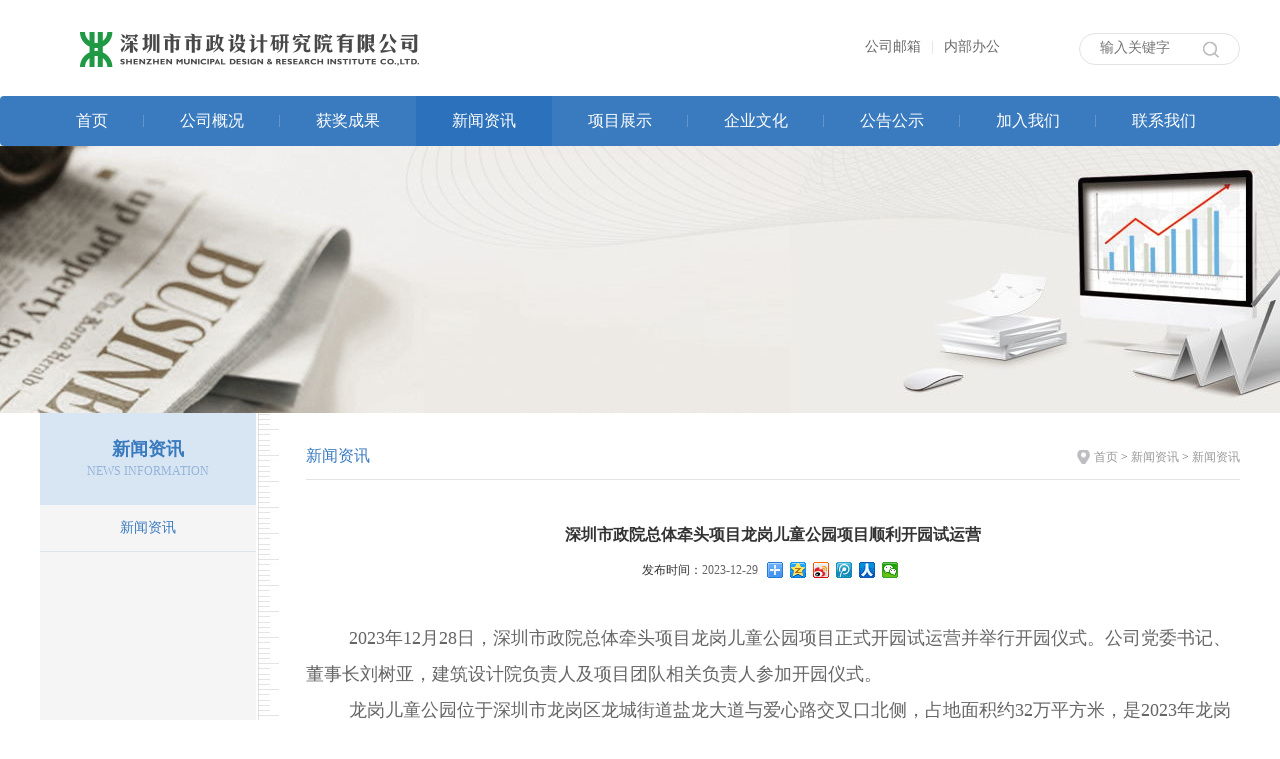

--- FILE ---
content_type: text/html; charset=utf-8
request_url: http://www.szmedi.com.cn/gsxw/info_24.aspx?itemid=1062
body_size: 16849
content:
<!DOCTYPE html>
<html lang="zh-CN">
<head>
    <meta charset="UTF-8">
     
 
<meta http-equiv="X-UA-Compatible" content="IE=edge">
<meta name="viewport" content="width=device-width, initial-scale=1">
<meta name="Author" content="万户网络设计制作" />
<title>深圳市市政设计研究院有限公司</title>
<meta name="keywords" content="深圳市市政设计研究院有限公司 " />
<meta name="Description" content="深圳市市政设计研究院有限公司 " />

<!--
                       (0 0)
   +=============oOO====(_)================+
   |   Powered By wanhu - www.wanhu.com.cn |
   |   Tel:400-888-0035  020-85575672      |
   |   Creation:2016.04.05                 |
   +==========================oOO==========+
                      |__|__|
                       || ||
                      ooO Ooo
    -->

<!-- Bootstrap基本样式 -->
<link rel="stylesheet" type="text/css" href="/cn/css/bootstrap.min.css">
<!-- 项目初始化样式 -->
<link rel="stylesheet" type="text/css" href="/cn/css/slick.css">
<link rel="stylesheet" type="text/css" href="/cn/css/whir_css.css">

<!-- jQuery (Bootstrap基于jQuery，所以一定要引入jQ库) -->
<!-- 注意！ 所有需要jQ支持的插件以及用户自定义jQ代码都要放在jQ的后面才能使用。我们的项目很多时候可能有一些js要放到头部被，所以把jQ放到顶部比较好 -->
<script type="text/javascript" src="/cn/scripts/jquery.min.js"></script>
<script type="text/javascript" src="/cn/scripts/slick.min.js"></script>
<script type="text/javascript" src="/cn/scripts/jquery.SuperSlide.2.1.1.js"></script>
<script type="text/javascript" src="/cn/scripts/jquery.nav.js"></script>
<!-- HTML5 shim 和 Respond.js用于IE8支持HTML5标签和媒介查询  -->
<!--[if lt IE 9]>
  <script type="text/javascript" src="/cn/scripts/html5shiv.min.js"></script>
  <script type="text/javascript" src="/cn/scripts/respond.min.js"></script>
<![endif]-->
<script>
	//判断访问设备，方便后面针对不同设备调用代码
	var dev = "";
	if ((navigator.userAgent.match(/(phone|pad|pod|iPhone|iPod|ios|iPad|Android|Mobile|BlackBerry|IEMobile|MQQBrowser|JUC|Fennec|wOSBrowser|BrowserNG|WebOS|Symbian|Windows Phone)/i))) {
		//设备为移动端
		dev = "mobile";
	}
	else {
		//设备为pc
		dev = "pc";
	}
	console.log("当前使用设备为：" + dev);
</script>


    <script>
    var navID = "4";
	var menuID ='24';
	</script>
</head>

<body>
<!--头部 开始-->
 
 
<!-- 这里是头部文件 -->
<header class="container">
	
	<h1><a href='/index.aspx'>
    
    <img src="/uploadfiles/2023/12/202312271746554655.png" />
    
    </a></h1>
    <!-- 外链 -->
    <div class="TopLink">
        
        <a href='http://bak.szmedi.com.cn'>旧版网站</a><em>|</em><a href='https://mail.szmedi.com.cn'>公司邮箱</a><em>|</em><a href='http://172.18.1.27:8097'>内部办公</a>
        
    </div>


    <div class="search">
        <input type="text" value="" id="key" class="sreach_ipu" placeholder="输入关键字" onkeydown="entersearch()" />
        <a  class="sreach_btn" onclick="return GoSearchUrl();"></a>
    </div>
</header>
<nav class="navbar" role="navigation">
    <div class="container">
        <div class="navbar-header">
            <button type="button" class="navbar-toggle collapsed" data-toggle="collapse" data-target="#navbar" aria-expanded="false" aria-controls="navbar">
                <span class="icon-bar"></span>
                <span class="icon-bar"></span>
                <span class="icon-bar"></span>
            </button>
        </div>
        <div id="navbar" class="navbar-collapse navbar-absolute collapse " aria-expanded="false" style="height:1px;">
            <ul class="nav navbar-nav">
            	<li id="nav1"><a href='/index.aspx' class="navA">首页</a></li>
                <li id="nav2"><a href='/qyjj/index_13.aspx' class="navA">公司概况</a>
                	<dl>
                    	
                    	<a href="/qyjj/index_13.aspx">简介</a>
                        
                    	<a href="/zzjg/index_15.aspx">组织架构</a>
                        
                    	<a href="/sjzz/list_16.aspx">资质</a>
                        
                    </dl>
                </li>
                <li id="nav3"><a href='/hjcgs/index_21.aspx' class="navA">获奖成果</a>
                	<dl>
                    	
                    	<a href="/hjcgs/index_21.aspx">工程项目奖</a>
                        
                    	<a href="/index_69.aspx">科技进步奖</a>
                        
                    	<a href="/index_71.aspx">专利</a>
                        
                    	<a href="/index_73.aspx">其他</a>
                        
                    </dl>
                </li>
                <li id="nav4"><a href='/gsxw/list_24.aspx' class="navA">新闻资讯</a>
                	<dl>
                    	
                    	<a href="/gsxw/list_24.aspx">新闻资讯</a>
                        
                    </dl>
                </li>
                <li id="nav5"><a href='/xmzs/index_26.aspx' class="navA">项目展示</a>
                	<dl>
                    	
                    	<a href="/xmzs/list_26.aspx?lcid=12">市政建设</a>
                        
                    	<a href="/xmzs/list_26.aspx?lcid=11">建筑规划</a>
                        
                    	<a href="/xmzs/list_26.aspx?lcid=10">轨道交通</a>
                        
                    	<a href="/xmzs/list_26.aspx?lcid=9">勘察检测</a>
                        
                    	<a href="/xmzs/list_26.aspx?lcid=8">园林景观</a>
                        
                    	<a href="/xmzs/list_26.aspx?lcid=7">水环境</a>
                        
                    	<a href="/xmzs/list_26.aspx?lcid=6">BIM</a>
                        
                    	<a href="/xmzs/list_26.aspx?lcid=5">智慧城市</a>
                        
                    	<a href="/xmzs/list_26.aspx?lcid=4">海绵城市</a>
                        
                    	<a href="/xmzs/list_26.aspx?lcid=3">综合管廊</a>
                        
                    </dl>
                </li>
                <li id="nav6"><a href='/pphd/index_29.aspx' class="navA">企业文化</a>
                	<dl>
                    	
                    	<a href="/pphd/index_29.aspx">企业文化</a>
                        
                    </dl>
                </li>
                <li id="nav7"><a href='/gggss/list_32.aspx' class="navA">公告公示</a>
                	<dl>
                    	
                    	<a href="/gggss/list_32.aspx">公告公示</a>
                        
                    </dl>
                </li>
                <li id="nav8"><a href='/xyzp/list_35.aspx' class="navA">加入我们</a>
                	<dl>
                    	
                    	<a href="/xyzp/list_35.aspx">校园招聘</a>
                        
                    	<a href="/shzp/list_38.aspx">社会招聘</a>
                        
                    </dl>
                </li>
                <li id="nav9"><a href='/lxfs/index_42.aspx' class="navA">联系我们</a>
                	<dl>
                    	
                    	<a href="/lxfs/index_42.aspx">联系方式</a>
                        
                    	<a href="/index_76.aspx">信访举报方式</a>
                        
                    </dl>
                </li>
            </ul>
        </div>
    </div>
</nav>
<script type="text/javascript">
function GoSearchUrl(){
   var searchinput = document.getElementById("key");
   if(searchinput.value == "" || searchinput.value == "输入关键字"){
			alert("请输入关键字！");
			searchinput.focus();                        return false;
   }
   if (searchinput.value.length > 50){
			alert("输入的关键字字数不要过多！");
			searchinput.focus();
			return false;
   }
   CheckString(searchinput.value);
}


function GoSreach(rs){
	window.location = "/search/search.aspx?key=" + escape(rs);
	return true;
}

function entersearch(){
		var event = window.event || arguments.callee.caller.arguments[0];
 
		if(event.keyCode == 13){
			  GoSearchUrl();
		}
}


function CheckString(s){
	 var pattern = new RegExp("[`~!@#$^&*()=|{}':;',\\[\\].<>/?~！@#￥……&*（）—|{}【】‘；：”“'。，、？]")
	 if(pattern.test(s)){
			 alert("不能输入特殊字符！");
			 $(".sreach_ipu").focus();
			 $(".sreach_ipu").val("");
 
			 return false;
	   }
	   else{
			 GoSreach(s);
	   }
}
</script>
<script type="text/javascript">
   //导航选中
    $("#nav" + navID).addClass("onnav");
	$("#nav" + navID).prev().addClass("on");
	$("#navbar li").hover(function(){
	$(this).prev().addClass("on");	
},function(){
	$(this).prev().removeClass("on");
	$("#nav" + navID).prev().addClass("on");	
});
</script>

<!--头部 结束-->

<style>
@media (min-width: 992px){
	
	.Banner{ height:267px; background:url('/uploadfiles/2016/11/201611211138433843.jpg') no-repeat center top;}
	.Banner img{ display:none;}
}
</style>



<aside class="Banner">
   <img src="/uploadfiles/2016/11/201611211138433843.jpg" />
</aside>

<!--网页主体部分 开始-->
<section class="container clearfix">

    <!--左侧菜单-->
    <aside class="SildeBar" id="NyLeft">
         
 
<div class="silde-title">
    <h2>新闻资讯</h2>
    <h3>News information</h3>
</div>
<nav class="MenuList">
    <ul class="ul">
    	
        <li id="menu24"><a href="/gsxw/list_24.aspx">新闻资讯</a></li>
        
    </ul>
</nav>
<script type="text/javascript">
$("#menu" + menuID).addClass("onmenu");
</script>

    </aside>
    <!--页面内容-->
    <section class="MainContent" id="NyRight">
        <!--当前位置-->
        <div class="Current clearfix">
            <h2>新闻资讯</h2>
            <a href="/index.aspx">首页</a> > <a href="http://127.0.0.1:8099//gsxw/list_24.aspx">新闻资讯</a> > <span>新闻资讯</span>
        </div>
        
        <div class="Content newsd-page">
            <!--栏目内容 开始-->
            <div class="new-title">深圳市政院总体牵头项目龙岗儿童公园项目顺利开园试运营</div>
            <div class="new-time">
                <!-- <span><em>信息来源：</em></span> -->
                <span style="line-height:28px;"><em>发布时间：</em>2023-12-29</span>&nbsp;&nbsp;
				<!-- 百度分享 BEGIN -->
<div class="bdsharebuttonbox"  style="vertical-align:top;display: inline-block;"><a href="#" class="bds_more" data-cmd="more"></a><a href="#" class="bds_qzone" data-cmd="qzone" title="分享到QQ空间"></a><a href="#" class="bds_tsina" data-cmd="tsina" title="分享到新浪微博"></a><a href="#" class="bds_tqq" data-cmd="tqq" title="分享到腾讯微博"></a><a href="#" class="bds_renren" data-cmd="renren" title="分享到人人网"></a><a href="#" class="bds_weixin" data-cmd="weixin" title="分享到微信"></a></div>
<script>window._bd_share_config={"common":{"bdSnsKey":{},"bdText":"","bdMini":"2","bdPic":"","bdStyle":"0","bdSize":"16"},"share":{}};with(document)0[(getElementsByTagName('head')[0]||body).appendChild(createElement('script')).src='http://bdimg.share.baidu.com/static/api/js/share.js?v=89860593.js?cdnversion='+~(-new Date()/36e5)];</script>
<!-- J百度分享 END -->

            </div>
            <article class="SinglePage">
            	 	<span style="font-family:SimSun;"><span style="font-size:18px;"><span style="line-height:2;"><p class="MsoNormal" style="text-indent:32.0000pt;">	2023年12月28日，深圳市政院总体牵头项目龙岗儿童公园项目正式开园试运营并举行开园仪式。公司党委书记、董事长刘树亚，建筑设计院负责人及项目团队相关负责人参加开园仪式。</p><p class="MsoNormal" style="text-indent:32.0000pt;">	龙岗儿童公园位于深圳市龙岗区龙城街道盐龙大道与爱心路交叉口北侧，占地面积约32万平方米，是2023年龙岗区重大民生实事工程之一，龙岗区委区政府高度重视的重点建设项目。项目团队充分发挥公司专业齐全、技术过硬的优势，攻坚克难，以精雕细琢的精神、精益求精的功夫，优化公园空间布局，严格把控设计质量，确保项目高品质落地；<span>坚持生态优先、绿色发展的理念，以场地现状的森林山谷为基底，依山就势展开</span><span>“四体三区”布局，将地形劣势转为优势，打造自然融合、公益开发与儿童友好的高品质儿童活动空间。</span></p><p class="MsoNormal" style="text-indent:32.0000pt;">	本项目是深圳市规模最大、功能最全、业态最丰富的儿童主题公园，将成为大湾区儿童友好公园新标杆、龙岗城市新地标。公司项目团队由建筑设计院牵头，勘察院、市政一院、岩土所各部门通力合作。公司团队与项目参建各方共同奋战，为市民呈现又一设计精品。</p><p class="MsoNormal" style="text-indent:32.0000pt;">	<img src="/uploadfiles/2023/12/202312291658575857.jpg" alt="" /></p><p class="MsoNormal" style="text-indent:32.0000pt;">	项目鸟瞰图</p><p class="MsoNormal" style="text-indent:32.0000pt;">	<img src="/uploadfiles/2023/12/202312291659145914.jpg" alt="" /></p><p class="MsoNormal" style="text-indent:32.0000pt;">	合影</p></span></span></span>
            </article>
            
            <!--栏目内容 结束-->
            <!--Pages-->
            <div class="PrevNextBox">
            	<h2><a href="list_24.aspx">返回列表</a></h2>
                <dl><a href="/gsxw/info_24.aspx?itemid=1064">上一篇：深圳市政院EPC总承包的深圳北站枢纽深铁灵晔超充项目举行启用剪彩仪式</a></dl>
                <dl><a href="/gsxw/info_24.aspx?itemid=1060">下一篇：深圳市政院获评深圳市企业技术中心</a></dl>
            </div> 
            <!--Pages-->
            <script type="text/javascript">
			//上下一篇
			$(".PrevNextBox dl").each(function() {
				var myhref = $(this).find("a").attr("href");
				if (myhref == "#") {
					$(this).find("a").addClass("none");
					$(this).find("a").removeAttr("href");
				}
			});
		  </script>
        </div>
    </section>
</section>
<!--网页主体部分 结束-->


<!--底部 开始-->
 
 
<footer>
	<div class="container">
    	<div class="link">
        	<div class="link-menu"><a href="https://web.umeng.com/main.php?c=user&a=login" target="_blank">流量统计</a><em>|</em><a href='/bqsm/index_45.aspx' >版权声明</a><em>|</em><a href='/yqlj/list_46.aspx'>友情链接</a><em>|</em><a href='/lxfs/index_42.aspx' >联系我们</a><em>|</em><a href="http://www.miitbeian.gov.cn/state/outPortal/loginPortal.action" target="_blank">备案号：粤ICP备05074627号</a></div>
        	<div class="copy-right">Copyright © 2021 深圳市市政设计研究院有限公司  All Rights Reserved. Designed by <a href="http://www.wanhu.com.cn" target="_blank">Wanhu</a></div>
        </div>
        <div class="code hidden-xs">
        
        <img src="/uploadfiles/2023/12/202312181114141414.jpg" />
        
        </div>
        <div class="code-txt">
        	<p>扫描二维码</p>
            <p>关注我们最新新闻动态</p>
        </div>
    </div>
</footer>

<a href="#" class="to-top">返回顶部</a>


<!-- Bootstrap组件的基本js -->
<script src="/cn/scripts/bootstrap.min.js"></script>
<script type="text/javascript">
// 内页左右栏

$(window).scroll(function(){  
	if($(window).scrollTop()>($(window).height()/4)){  
		$('.to-top').fadeIn();  
	}  
	else{$('.to-top').fadeOut();}  
});  
	

	
window.onload = function () {
	BodyChange();
}
window.onresize = function () {
	BodyChange();
}

function BodyChange() {
	var bodywidth = $(window).width();
	var nyLeft=$("#NyLeft");   
	var nyRight=$("#NyRight");  
	if (bodywidth >= 978) {
		if(nyLeft.outerHeight()<nyRight.outerHeight()){   
			nyLeft.css('height',nyRight.outerHeight());  
		}else{   
			nyRight.css('height',nyLeft.outerHeight());   
		} 
	}else{
		nyLeft.css('height','auto');
		nyRight.css('height','auto');
	}
}



</script>
<script type="text/javascript">
jQuery.each(jQuery("img"), function (i, n) { jQuery(n).error(function () { n.src = '/uploadfiles/nopic.jpg'; }); n.src = n.src; });
</script>

<!--底部 结束-->
</body>
</html>

--- FILE ---
content_type: text/css
request_url: http://www.szmedi.com.cn/cn/css/slick.css
body_size: 5237
content:
/* Slider */
.slick-slider { position: relative; display:block; box-sizing: border-box; -moz-box-sizing: border-box; -webkit-touch-callout: none; -webkit-user-select: none; -khtml-user-select: none; -moz-user-select: none; -ms-user-select: none; user-select: none; -ms-touch-action: none; touch-action: none; -webkit-tap-highlight-color: transparent; }

.slick-list { position: relative; overflow: hidden; display: block; margin: 0; padding: 0; }
.slick-list:focus { outline: none; }
.slick-loading .slick-list { background: white url(./ajax-loader.gif) center center no-repeat; }
.slick-list.dragging { cursor: pointer; cursor: hand; }

.slick-slider .slick-list, .slick-track, .slick-slide, .slick-slide img { -webkit-transform: translate3d(0, 0, 0); -moz-transform: translate3d(0, 0, 0); -ms-transform: translate3d(0, 0, 0); -o-transform: translate3d(0, 0, 0); transform: translate3d(0, 0, 0); }

.slick-track { position: relative; left: 0; top: 0; display: block; zoom: 1; }
.slick-track:before, .slick-track:after { content: ""; display: table; }
.slick-track:after { clear: both; }
.slick-loading .slick-track { visibility: hidden; }

.slick-slide { float: left; height: 100%; min-height: 1px; display: none; }
.slick-slide img { display: block; }
.slick-slide.slick-loading img { display: none; }
.slick-slide.dragging img { pointer-events: none; }
.slick-initialized .slick-slide { display: block; }
.slick-loading .slick-slide { visibility: hidden; }
.slick-vertical .slick-slide { display: block; height: auto; border: 1px solid transparent; }

/* Icons */
/*@font-face { font-family: "slick"; src: url("./fonts/slick.eot"); src: url("./fonts/slick.eot?#iefix") format("embedded-opentype"), url("./fonts/slick.woff") format("woff"), url("./fonts/slick.ttf") format("truetype"), url("./fonts/slick.svg#slick") format("svg"); font-weight: normal; font-style: normal; }*/
/* Arrows */
.project-groom .slick-prev,.project-groom .slick-next { position: absolute; display: block; height: 29px; width: 29px; line-height: 0; font-size: 0; cursor: pointer; color: transparent; bottom:0px; padding: 0; border: none; outline: none; background:url(../images/left2.png) no-repeat center;}
.project-groom .slick-prev:focus,.project-groom .slick-next:focus { outline: none; }
.project-groom .slick-prev:hover,.project-groom .slick-next:hover{ background-image:url(../images/li8.png);}
.project-groom .slick-prev.slick-disabled:before,.project-groom .slick-next.slick-disabled:before { opacity: 1; }
.project-groom .slick-prev:before,.project-groom .slick-next:before { font-family: "slick"; font-size: 20px; line-height: 1; color: white; opacity: 0.85; -webkit-font-smoothing: antialiased; -moz-osx-font-smoothing: grayscale; }

.project-groom .slick-prev { left:0px; }
.project-groom .slick-next { right:0px; -webkit-transform:rotate(180deg); -moz-transform:rotate(180deg); -o-transform:rotate(180deg); -ms-transform:rotate(180deg); transform:rotate(180deg);}



.xs-new-box .slick-prev,.xs-new-box .slick-next,.lg-new-box .arrows .prev,.lg-new-box .arrows .next{ position:absolute;  padding:0; display:block; width:32px; height:32px; background:url(../images/li9.png) no-repeat; border:none; color:transparent; font-size:12px; z-index:999;}
.xs-new-box .slick-prev,.xs-new-box .slick-next{ top:50%; margin-top:-16px;}
.xs-new-box .slick-prev{ left:0; -webkit-transform:rotate(-90deg); -moz-transform:rotate(-90deg); -ms-transform:rotate(-90deg); -o-transform:rotate(-90deg); transform:rotate(-90deg);}
.xs-new-box .slick-next{ right:0; -webkit-transform:rotate(90deg); -o-transform:rotate(90deg); -ms-transform:rotate(90deg); -moz-transform:rotate(90deg); transform:rotate(90deg);}
.lg-new-box .arrows .prev,.lg-new-box .arrows .next{ cursor:pointer; right:0;}
.lg-new-box .arrows .prev{ top:0;}
.lg-new-box .arrows .next{ bottom:0; -webkit-transform:rotate(180deg); -moz-transform:rotate(180deg); -o-transform:rotate(180deg); -ms-transform:rotate(180deg); transform:rotate(180deg);}
.lg-new-box .arrows:before{ content:''; width:32px; height:44px; background:#fff; position:absolute; left:0; top:32px;}
.xs-new-box .slick-prev:hover,.xs-new-box .slick-next:hover,.lg-new-box .arrows .prev:hover,.lg-new-box .arrows .next:hover{ background-image:url(../images/li10.png);}


/* Dots */
.slick-dots { position: absolute; bottom: -45px; list-style: none; display: block; text-align: center; padding: 0px; width: 100%; }
.slick-dots li { position: relative; display: inline-block; height: 20px; width: 20px; margin: 0px 5px; padding: 0px; cursor: pointer; }
.slick-dots li button { border: 0; background: transparent; display: block; height: 20px; width: 20px; outline: none; line-height: 0; font-size: 0; color: transparent; padding: 5px; cursor: pointer; outline: none; }
.slick-dots li button:focus { outline: none; }
.slick-dots li button:before { position: absolute; top: 0; left: 0; content: "\2022"; width: 20px; height: 20px; font-family: "slick"; font-size: 6px; line-height: 20px; text-align: center; color: black; opacity: 0.25; -webkit-font-smoothing: antialiased; -moz-osx-font-smoothing: grayscale; }
.slick-dots li.slick-active button:before { opacity: 0.75; }






--- FILE ---
content_type: text/css
request_url: http://www.szmedi.com.cn/cn/css/whir_css.css
body_size: 24530
content:
@charset "utf-8"; 
/*全局初始化样式*/
body{ padding:0px; margin:0px auto; font-family:Microsoft YaHei; color: #666; width: 100%; zoom:1;

/*禁用Webkit内核浏览器的文字大小调整功能*/
-webkit-text-size-adjust:none; 

/*取出点击出现半透明的灰色背景*/
-webkit-tap-highlight-color:rgba(0,0,0,0); 
-webkit-tap-highlight:rgba(0,0,0,0);

/*控制文本可选性*/
/*-webkit-user-select: none; 
    -ms-user-select: none;
   -moz-user-select: none;
 -khtml-user-select: none;
        user-select: none;*/
        
/*设置字体的抗锯齿或者说光滑度*/
-webkit-font-smoothing: antialiased;  
}

ul,li,form, dl,dt,dd, div{ padding: 0px; margin: 0px;}
/*默认去除ul、li的默认样式*/
ul,li{ list-style:none; margin: 0;} 
/*初始化下拉菜单、单行输入框、多行输入框的样式*/
select,input,textarea{ border-radius:0; -webkit-border-radius:0; color:#414446;} 
/*表单元素获得焦点时不显示虚线框*/
input:focus { outline: none;}
input,button,select,textarea{outline:none;/*-webkit-appearance:none;*//*强制去除表单自带的样式*/ } 
/*不允许多行输入文本框有滚动条*/
textarea{resize:none;/*-webkit-appearance:none;*//*强制去除textarea自带的样式*/ } 
/*初始化表单元素样式*/
textarea,input,select {background:none; border:none; margin:0; padding:0;}
/*初始化HTML5标签样式*/
audio,canvas,progress,video { display: inline-block; vertical-align:baseline;}
article,aside,footer,header,hgroup,nav,section,figure,figcaption{ display:block;}
/*去除figure边距*/
figure,figcaption{ margin:0px; padding:0px;}

/*初始化图片样式*/
img{ border:none; border:0; max-width:100%; vertical-align:top;}

/*初始化a的样式和字体样式*/
a{ color:#666; text-decoration:none; noline: -webkit-tap-highlight-color:rgba(0,0,0,0);}
a:focus {outline:none; -moz-outline:none; border:none;}
a:focus,a:hover{ color:#666; text-decoration:none;}


.fl{ float:left; display:inline;}
.fr{ float:right; display:inline;}
/*清楚浮动*/
.clearfix:after{
    display: block;
    font-size: 0;
    line-height:0;
    visibility: hidden;
    height: 0;
    clear: both;
    content: " ";  
}
/*清除浮动*/
/*全局样式*/


/*头部*/
header{ position:relative;}
header h1{ margin:0; padding-top:20px; padding-bottom:0px; line-height:1;} 
header .search{ width:161px; height:32px; border:1px solid #e3e3e3; border-radius:32px;  position:absolute; z-index:99; left:15px; top:116%; }
header .search input{ width:90px; font-size:14px; color:#999; height:20px; line-height:20px; position:absolute; left:20px; top:4px; }   
header .search a{ display:block; width:19px; height:19px; background:url(../images/search.png) no-repeat center; cursor:pointer; position:absolute; top:6px; right:19px;}


.navbar-absolute{position:absolute; left:15px; right:15px; top:40px; z-index:10000000;}
.navbar{ border:none; margin-bottom:0;}
.navbar-toggle .icon-bar{ background-color:#c3c3c3;}
.navbar-brand{ width:236px;}
.navbar-nav{ background-color:#3a7bbf; }
.navbar-nav > li > a{ font-size:16px; color:#fff; }
.nav > li > dl{ display:none;}
.navbar-nav>li:last-child>a{ background:none;}
.nav > li > a:focus, .nav > li > a:hover{ background-color:#2b71bb; background-image:none; }

/*外链  发布看看*/
.TopLink{position: absolute;top: 38px;right: 17%;}
.TopLink a{color: #696767;font-size: 14px;}
.TopLink a:nth-child(1){
display:none;
}
.TopLink em:nth-child(2){
display:none;
}
.TopLink a:hover{color: #3a7bbf;}
.TopLink em{color: #dddddd;font-style: normal;padding: 0 10px;}



/*Banner*/
.carousel-inner > .item{ background-position:center top; background-repeat:no-repeat;}
.carousel-control{ opacity:1; width:40px; height:40px; top:50%; margin-top:-20px; }
.carousel-control.left,.carousel-control.right{ background:url(../images/left.png) no-repeat center; background-size:cover;}
.carousel-control.left{ left:10px; }
.carousel-control.right{ right:10px; -webkit-transform:rotate(180deg); -moz-transform:rotate(180deg); -o-transform:rotate(180deg); -ms-transform:rotate(180deg); transform:rotate(180deg);}


/*Pages*/
.Pages{ font-size:12px; text-align:center; padding:30px 0;}
.Pages a,.Pages em{  color:#666;  display:inline-block; *display:inline; zoom:1;}
.Pages a{margin:0px 1px; padding:2px 7px; background-color:#fff;  border:1px solid #eaeaea;}
.Pages em{ font-style:normal;}
.Pages a:hover,.Pages a.a_cur{ color:#fff; background-color:#125aac; border-color:#125aac;}


.PrevNextBox{ color:#333; border-top:1px solid #e3e3e3; line-height:28px; padding-top:10px; padding-bottom:92px; margin-top:43px;}
.PrevNextBox a{ color:#666;}
.PrevNextBox h2{ margin:0; margin-top:24px; margin-bottom:24px;}
.PrevNextBox h2 a{ font-size:14px; display:block; width:113px; height:31px; text-align:center; line-height:31px; background-color:#3a7bbf; color:#fff;}
.PrevNextBox dl a:hover{ text-decoration:underline; color:#3a7bbf;}


/*首页*/
.title{ text-align:center; background:url(../images/line.png) repeat-x left bottom; padding-top:28px; padding-bottom:19px;} 
.title dl{ display:inline-block; *display:inline; zoom:1; color:#3a7bbf; position:relative; border-bottom:1px solid #3a7bbf;}
.title dt{ font-size:24px; font-weight:bold; }
.title dd{ text-transform:uppercase;  padding:0 10px; padding-bottom:28px;}
.title2 dd{ padding-left:39px; padding-right:39px;}
.title3 dd{ padding-left:80px; padding-right:80px;}
.about-txt,.about-img{ text-align:center;}
.about-txt{ line-height:24px; padding-top:45px; padding-bottom:22px;}


.More{ text-align:center; padding-top:27px; padding-bottom:47px;}
.More a{ color:#fff; display:inline-block; *display:inline; padding:9px 55px;  background-color:#3a7bbf; border-radius:37px; }


.project-wrap{ background:#f6f8f7 url(../images/project.jpg) no-repeat center bottom;}
.xs-tab-list li{ height:56px; overflow:hidden; border-bottom:1px solid #fff;} 
.xs-tab-list li:last-child{ border-bottom:none;}
.tab-list{ padding-top:30px;}
.tab-list li a.tabA{ display:block; color:#333; text-align:center; font-size:16px; width:100%;  background-color:#d5dadf; line-height:56px; position:relative;}
.tab-list li.on a.tabA{ background-color:#3a7bbf; color:#fff;}
.tab-list li.on a.tabA:after{ content:''; width:0; height:0; border-left:12px solid transparent;border-right:12px solid transparent; border-top:13px solid #3a7bbf; position:absolute; top:55px; text-align:center; left:50%; margin-left:-12px; z-index:999;}

.tab-box{ position:relative; margin:30px 0;}
.tab-box:before{ content:''; position:absolute; left:29px; right:29px; bottom:12px; border-top:1px solid #3a7bbf;}
.tabCon{height:0; overflow:hidden; }


.project-groom .slick-slider dl{ position:relative; padding:8px 19px 53px 19px;}
.project-groom .slick-slider a{ display:block; text-align:center; padding:10px; padding-bottom:0; background-color:#fff; box-shadow:0px 0px 8px #e8e8e8; }
.project-groom .slick-slider img{ width:100%;}
.project-groom .slick-slider a h2{ font-size:16px; font-weight:normal; margin:0; line-height:60px; white-space:nowrap; overflow:hidden; text-overflow:ellipsis;}
.project-groom .slick-slider a:hover{ color:#3a7bbf;}
.project-groom .slick-slider dl:before,.project-groom .slick-slider dl:after{ content:''; width:24px; height:53px; position:absolute; bottom:0; z-index:999; background:url(../images/li3.png) no-repeat center bottom;}
.project-groom .slick-slider dl:before{ left:38px;}
.project-groom .slick-slider dl:after{ right:38px;}


.news-wrap{ padding:30px 0;}
.news-wrap .pic{ text-align:center;}
.news-wrap .xs-new-box{ position:relative; padding:0 42px;}
.news-wrap .xs-new-box img{ margin:0 auto;}
.news-wrap .xs-new-box{ margin-top:60px; position:relative;}
.news-wrap .xs-new-box a{ font-size:14px; display:block;}
.news-wrap .xs-new-box a h2{ color:#333; font-size:15px; font-weight:bold;}
.news-wrap .xs-new-box a span{ color:#999;}
.news-wrap .xs-new-box a p{ line-height:24px;}
.xs-new-box dl{ padding:0 15px;}

footer{ text-align:center; background-color:#3a7bbf; padding:16px 0;}
footer .link .link-menu{ font-size:12px;}
footer .link em{ font-style:normal; margin:0 12px; font-size:10px;}
footer ,footer a,footer a:hover,footer a:focus{ color:#a3bcdc;}
footer .link .copy-right{ margin-top:10px;}
footer .link .copy-right a{ font-weight:bold; text-decoration:underline;}
footer .code-txt{ display:none;}


.silde-title{ text-align:center; background-color:#d8e6f4; padding-top:27px; padding-bottom:27px;}
.silde-title h2,.silde-title h3{ margin:0;}
.silde-title h2{ font-size:18px; font-weight:bold; color:#3a7bbf;}
.silde-title h3{ font-size:12px; color:#96b5da; text-transform:uppercase; margin-top:6px;}


.SildeBar{ background:#f5f5f5;}
.MenuList a{ display:block; color:#333; border-bottom:1px solid #dde5ec; padding:13px 0px 13px 0px; position:relative;text-align: center;}
.MenuList a:before{ content:''; position:absolute; width:18px; height:12px; right:40px; top:50%; margin-top:-6px; /*background:url(../images/li4.png) no-repeat center;*/}
.MenuList li:hover a,.MenuList li.onmenu a{ color:#3a7bbf;}
.MenuList li:hover a:before,.MenuList li.onmenu a:before{ /*background-image:url(../images/li5.png);*/}


.Current{ padding-top:34px; padding-bottom:12px; font-size:12px; text-align:right; line-height:20px; border-bottom:1px solid #e4e4e4; }
.Current h2{ font-size:16px; color:#3a7bbf; margin:0; float:left; display:inline;}
.Current a,.Current span{ color:#999;}
.Current a:nth-child(2){ padding-left:17px; background:url(../images/map.png) no-repeat left center;}


.SinglePage{ line-height:24px;}
.SinglePage p{ margin:0;}
.about-page{ padding-top:27px; padding-bottom:27px;}


.design-list{ padding-top:14px;}
.design-list li{ text-align:center; width:100%; float:left; display:inline; margin-top:12px;}
.design-list li{ text-align:center; width:100%; float:left; display:inline; margin-top:12px;}
.design-list li a{ display:block; color:#333;}
.design-list li img{ width:100%;}
.design-list li div{ border:1px solid #d8e6f4;} 
.design-list li h2{ font-size:16px; height:35px; margin-top:17px; margin-bottom:0; padding:0 10px; overflow:hidden;}

.design-listq li{ text-align:center; width:100%; float:left; display:inline; margin-top:12px;}
.design-listq li a{ display:block; color:#333;}
.design-listq li img{ width:100%;}
.design-listq li h2{ font-size:16px; height:35px; margin-top:17px; margin-bottom:0; padding:0 10px; overflow:hidden;}


.news-list{ padding-top:7px;}
.news-list li{ margin-top:20px;}
.news-list li a{ display:block;}
.news-list li .pic{ text-align:center;}
.news-list li .memos{ padding:20px 0; border-bottom:1px solid #f2f2f2;}
.news-list li a h2{ font-size:15px; font-weight:bold; margin:0;}
.news-list li a span{ display:block; color:#999; margin-top:4px;}
.news-list li a span{ display:block;color: #3c3c3c;
font-size: 12px;
line-height: 26px;margin-top:4px;}
.news-listq li h2 span{ font-size:18px; display:inline-block; color:#999; margin-top:4px; padding-left:5px;}
.news-list li a p{ margin:0; line-height:24px;}
.news-listq li .memos{ border-bottom:0;}
 .news-listq li {border-bottom:1px solid #f2f2f2; margin-top:30px; padding-bottom:25px;}
.news-listq li a h2{ font-size:18px; font-weight:100; margin:0; color:#28528d;}
.news-listq li a p.show1 {display: block;}
.news-listq li a p.hide1 {display: none;}
.news-listq li a i {display: block;width: 49px;height: 23px;float: right;cursor: pointer;}
.news-listq li a i.open {background: url("../images/open.gif");}
.news-listq li a i.closed {background: url("../images/close.gif");display: none;}

.newsd-page{ padding-top:44px;}
.new-title,.new-time{ text-align:center;}
.new-title{ font-size:16px; font-weight:bold; }
.new-time{ font-size:12px; margin-top:10px; margin-bottom:36px;}
.new-title,.new-time em{ color:#333; font-style:normal; }
.new-time span{ display:block;}


.case-page{ padding-bottom:49px;}
.case-list li{ width:100%; text-align:center; float:left; display:inline; margin-top:28px;}
.case-list li a{ display:block; color:#333;}
.case-list li a img{ max-width:100%;}
.case-list li h2{ font-size:16px; text-align:center; padding:0 10px; overflow:hidden; text-overflow:ellipsis; white-space:nowrap; margin:0; margin-top:15px;}


.culture-list{ padding:27px 0;}
.culture-list li{ margin-bottom:10px;}
.culture-list li a{ display:block; color:#8ab1d9; position:relative; }
.culture-list li a img{ width:100%;}
.culture-list li div{ padding:4% 0; background-color:#3a7bbf; text-align:center;}
.culture-list li a h2{ color:#fff; font-size:18px; margin:0; margin-bottom:1%; font-weight:bold;}
.culture-list li span{ display:block; height:34px; overflow:hidden; font-size:12px; text-transform:uppercase; padding-top: 10px;}
.culture-list li em{ display:inline-block; font-style:normal; width:81px; height:26px; border:1px solid #8ab1d9; background:url(../images/li6.png) no-repeat center;}


.tip-list li{  border-bottom:1px dotted #e0e0e0; }
.tip-list li a{ padding-left:16px; display:block; padding-right:96px; position:relative; line-height:50px;}
.tip-list li a:before{ content:''; width:8px; height:6px; position:absolute; left:0; top:21px; z-index:2; background:url(../images/li7.png) no-repeat center;}
.tip-list li a,.tip-list li a h2{ font-size:14px;}
.tip-list li a h2{ overflow:hidden; text-overflow:ellipsis; white-space:nowrap; margin:0; color:#333; line-height:50px;}
.tip-list li a span{ color:#999; position:absolute; right:10px; top:0;}


.job-page{ font-size:12px;}
.JobTitle span,.JobPanel dt span{ width:25%; overflow:hidden; text-overflow:ellipsis; white-space:nowrap;  text-align:center; float:left; display:inline; line-height:46px;}
.JobTitle{ background-color:#3a7bbf;}
.JobTitle span{ font-size:14px; color:#fff;}
.JobPanel dl:nth-child(2n) dt{ background-color:#e5e5e5;}
.JobPanel dt{ font-weight:normal;cursor: pointer;}
.JobPanel dd{ display:none; line-height:24px; padding:28px 5%; position:relative;}
.JobPanel dd h2{ font-size:12px; font-weight:bold; margin:0; margin-bottom:12px;}
.JobPanel dd p{ margin:0;}
.JobPanel dd a{ display:block; width:148px; height:36px; text-align:center; line-height:36px; color:#fff; background-color:#3a7bbf; margin-top:30px;}


.job-info{ max-width:300px; margin:0 auto; padding:40px 0;}
.job-info .form-control{ border-radius:0; box-shadow:none;}
.job-info label{ font-weight:normal; font-size:16px;}
.job-info .btns{ text-align:center; margin-top:30px;}
.job-info .btn{ padding:6px 26px; background:#3a7bbf; color:#fff; border-radius:0;}


.contact-page{ color:#333; }
.contact-page .SinglePage{ padding-top:13px; margin-bottom:47px;}


.to-top{ padding:25px 9px 10px 9px; width:46px; font-size:14px; color:#fff; background-color:#236ebd; border-radius:23px 23px 0 0; position:fixed; right:0; bottom:119px; z-index:10000; display:none;}
.to-top:hover,.to-top:focus{ color:#fff; text-decoration:none;}
.to-top:before{ content:''; width:10px; height:10px; border-left:1px solid #fff; border-top:1px solid #fff; border-bottom:1px solid tranaparent; border-right:1px solid tranaparent; position:absolute; left:18px; top:16px;  -webkit-transform:rotate(45deg); -moz-transform:rotate(45deg); -ms-transform:rotate(45deg); -o-transform:rotate(45deg); transform:rotate(45deg);}


.link-list div{ border:1px solid #ccc;}


.fix-nav{ display:none;}
/************************** 以下是页面样式 *************************/
@media (min-width: 320px){
	.TopLink{position: absolute;top: 48px;right: 17%;}
	header .search{position: absolute;left: 75px;top: 125%;}
}
@media (min-width: 483px){
	.TopLink{position: absolute;top: 69px;right: 17%;}
}
@media (min-width: 485px){
	.TopLink{position: absolute;top: 68px;right: 17%;}
}
@media (min-width: 766px){
	.TopLink{position: absolute;top: 70px;right: 40%;}
}
@media (min-width: 768px){
	header h1{ padding-top:31px; padding-bottom:29px;}
	header .search{ right:15px; left:auto; top:33px;}
	
	.TopLink{position: absolute;top: 5px;right: 1%;}
/*.TopLink a{color: #696767;font-size: 12px;}
.TopLink a:hover{color: #3a7bbf;}
.TopLink em{color: #dddddd;font-style: normal;padding: 0 2px;}*/
	
	.navbar-absolute{ position:static;}
	.navbar{ background-color:#3a7bbf; min-height:50px;}
	.navbar-brand{ width:100%;}
	.navbar-collapse{ padding-left:0; padding-right:0;}
	.navbar-nav{ float:none;}
	.nav > li{ width:11%; text-align:center;}
	.nav > li > a{ padding:15px 0px;}
	.navbar-nav>li>a{ background:url(../images/li.jpg) no-repeat right center;}
	.navbar-nav>li.on>a{ background:none;} 
	.nav > li.onnav >a.navA{ background:#2b71bb;}
	.nav > li > a:focus{ background-color:transparent;}
	
	
	.carousel-control{ width:61px; height:61px; margin-top:-30px;}
	
	
	.title{ padding-top:53px;}
	.title dl:before,.title dl:after{ content:''; width:22px; height:41px;  position:absolute; top:6px; background:url(../images/li2.png) no-repeat center; }
	.title dl:before{ left:-21px;}
	.title dl:after{ right:-21px; -webkit-transform:rotate(180deg); -moz-transform:rotate(180deg); -o-transform:rotate(180deg); -ms-transform:rotate(180deg); transform:rotate(180deg);}
	

	.about-index .More{ padding-top:47px; padding-bottom:77px;}
    .about-txt {padding-bottom: 42px;}
	
	.project-wrap .More{ padding-top:57px; padding-bottom:65px;}
	.hidden-md{ display:none;}
	.tab-list{ padding-bottom:60px;}
	.tab-list li{ width:10%; float:left; display:inline; }
	.tab-list li a.tabA{ font-size:14px;}
	.tab-box{ margin:0; position:relative;}
	
	
	
	.news-wrap .lg-new-box{ display:none;}
	
	
	footer{ text-align:left;}
	footer .link{ float:left; display:inline; margin-top:22px;}
	footer .code{ float:right; display:inline; padding:4px; border:1px solid #8bb1d9; position:relative;}
	footer .code img{ width:82px; height:82px;}
	
	footer .code-txt{ float:right; padding-right:22px; position:relative; margin-top:21px; margin-right:14px;}
	footer .code-txt p:last-child{ margin-bottom:0;}
	footer .code-txt:before{ content:''; position:absolute; right:0; top:50%; margin-top:-8px; width:0; height:0; border-top:8px solid transparent; border-left:11px solid #fff; border-bottom:8px solid transparent;}
	

	.design-list li{ width:32%; margin-right:2%;}
	.design-list li:nth-child(3n){ margin-right:0;}
	.design-listq li:nth-child(2n){ margin-right:0;}
		.design-listq li{ width:48.23%; margin-right:3.54%; float:left; text-align:center; margin-bottom:2%;  }

	.design-listq li a{ display:block; color:#333;}
.design-listq li img{ width:100%;}
.design-listq li h2{ font-size:16px; height:35px; margin-top:17px; margin-bottom:0; padding:0 10px; overflow:hidden;}

	.Pages{ padding:68px 0;}
	.Pages a{ padding:6px 11px; margin:0 3px;} 
	
	
	.PrevNextBox{ position:relative; padding-right:113px;}
	.PrevNextBox h2{ margin:0; position:absolute; right:0; top:24px;}
	
	
	.new-time span{ display:inline;}
	.new-time span:last-child{ /*margin-left:42px;*/}
	
	
	.case-list li{ width:32%; margin-right:2%;}
	.case-list li:nth-child(3n){ margin-right:0;}
	
	
	.culture-list li{ width:49%; margin-right:2%; float:left; display:inline;}
	.culture-list li span{ line-height:1;}
	.culture-list li:nth-child(2n){ margin-right:0;}
	.culture-list li a{ padding-left:156px;}
	.culture-list li em{ display:none;}
	.culture-list li div{  text-align:left; width:156px; position:absolute; left:0; top:0; bottom:0; z-index:44; padding:21px 0 0 24px;}
	
	
	.job-page{ font-size:14px;}
	.JobTitle span{ font-size:16px;}
	.JobPanel dd{ padding:28px 9% 28px 7%; padding-right:35%; }
	.JobPanel dd h2{ font-size:15px;}
	.JobPanel dd a{ position:absolute; right:7%; top:50%; margin-top:-18px; z-index:33;}
	
	
	.map-wrap{ padding:3px; border:1px solid #e9e9e9;}
	
	
	.contact-page{ padding-bottom:185px;}
	
	
	.to-top{ bottom:124px; right:5%;}
	
	
	.fix-nav{ display:none;}
}
@media (min-width: 992px){
	.nav > li{ position:relative;}
	.nav > li > dl{ padding:5px 0; text-align:center; position:absolute; left:0; right:0; top:50px; z-index:99; background:rgba(58,123,191,0.8);}
	.nav > li > dl a{ display:block; color:#c9def4; line-height:35px; border-bottom:1px solid #89b6e5;}
	.nav > li > dl a:last-child{ border-bottom:none;}
	.nav > li:hover >a.navA{ background:#2b71bb;}
	.nav > li:hover > dl{ display:block;}
	.nav > li > dl a:hover{ color:#fff;} 
	
	.TopLink{position: absolute;top: 37px;right: 20%;}
	
	.tab-list li{ font-size:16px;}
	
	
	footer .code-txt{ display:inline;}
	
		
	.SildeBar{ width:18%; background:#f5f5f5 url(../images/side.jpg) no-repeat center bottom; padding-bottom:324px; float:left; display:inline;}
	
	
	.MainContent{ width:82%; background:#fff url(../images/line.jpg) repeat-y left top; padding-left:50px; float:left; display:inline;}
	
	
	.about-page{ padding-bottom:150px;}
	
	
	.news-list li .pic{ text-align:center; width:25%; float:left; display:inline;}
	.news-listq li .pic{ text-align:center; width:14.02%; float:left; display:inline;}
	.news-list li .pic img{ width:100%;}
	.news-list li .memos{ padding-top:0; width:72%; float:right; display:inline;}
	.news-listq li .memos{  width:83%; }
	.news-list li a h2{ overflow:hidden; text-overflow:ellipsis; white-space:nowrap;}
	.news-list li a p{ margin-top:0.7em;}
	
	
	.culture-list{ padding-bottom:178px;}
	.culture-list li em{ display:inline-block;}
	
	
	.fix-nav{ text-align:center; display:block; width:32px; background-color:#d5dadf; position:fixed; right:50%; top:50%; z-index:222222; border-radius:16px; padding:24px 0; margin-right:-640px; margin-top:-60px;}
	.fix-nav  li{ padding:2px 0;}
	.fix-nav a{ display:inline-block; width:12px; height:12px; border-radius:12px; background-color:#fff; position:relative; }
	.fix-nav a span{ padding-right:32px; width:104px; text-align:right; position:absolute; right:0; top:-5px; display:none; }
	.fix-nav a:hover span{ display:block;}
	.fix-nav a:hover,.fix-nav li.current a{background-color:#3a7bbf;}
	.fix-nav a:hover,.fix-nav li.current a,.fix-nav a:hover span{ color:#3a7bbf;}
}

@media (min-width: 1180px){
	.news-list li .memos{ padding-top:21px;}
}


@media (min-width: 1230px){
	.container{ width:1200px; padding-left:0; padding-right:0;}
	
	
	header .search{ right:0;}
	
	
	.nav > li{ width:auto;}
	.nav > li > a.navA{ padding-left:36px; padding-right:36px;}
	
	
	.project-groom .slick-slider{ padding:0 94px;}
	
	
	.news-wrap{ padding-bottom:68px; padding-top:50px;}
	.news-wrap .xs-new-box{ display:none;}
	.news-wrap .pic,.news-wrap .lg-new-box{ float:left; display:inline;}
	.news-wrap .pic{ width:489px;}
	.news-wrap .lg-new-box{ padding:0 25px; padding-top:31px; width:661px; height:541px; border:2px solid #3a7bbf; border-left:none; position:relative;}
	.news-wrap .lg-new-bd{ height:473px; overflow:hidden;}
	.news-wrap .lg-new-box dl{ padding-bottom:31px;}
	.news-wrap .lg-new-box dt{ float:left; display:inline;}
	.news-wrap .lg-new-box dt,.news-wrap .lg-new-box dt img{ width:195px; height:137px;}
	.news-wrap .lg-new-box dd{ padding-bottom:16px; padding-top:18px; font-size:14px; width:394px; float:right; display:inline; border-bottom:1px dotted #ccc;}
	.news-wrap .lg-new-box h2,.news-wrap .lg-new-box p{ margin:0;}
	.news-wrap .lg-new-box h2{ font-size:15px; font-weight:bold; }
	.news-wrap .lg-new-box h2 a{ color:#333;}
	.news-wrap .lg-new-box span{ color:#999; display:block; margin-top:7px;}
	.news-wrap .lg-new-box p{ height:48px; overflow:hidden; line-height:24px; margin-top:10px;}
	.news-wrap .lg-new-box .arrows{ width:32px; height:108px; position:absolute; right:-16px; top:50%; margin-top:-54px; z-index:9999;}
	
	
	.design-list li{ width:288px; margin-right:34px;}
	
	
	.news-list li a p{ margin-top:16px;}
	
	.case-list li{ width:287px; margin-right:36px; float:left; display:inline;}
	.case-list li:nth-child(3n){ margin-right:0;}
	
	
	.culture-list li{ width:462px; margin-right:10px; }
	.culture-list li:nth-child(2n){ margin-right:0;}
	
	
	.to-top{ right:50%; margin-right:-646px;}
}

.lg-new-bd ul li{height: 160px !important;}


/*20211025*/
.design-list li div{
height:205px;}
.design-list li div img{
max-width:100%;
max-height:100%;
width:auto;
}
@media (max-width:768px){
.design-list lu div{height:auto;}
}